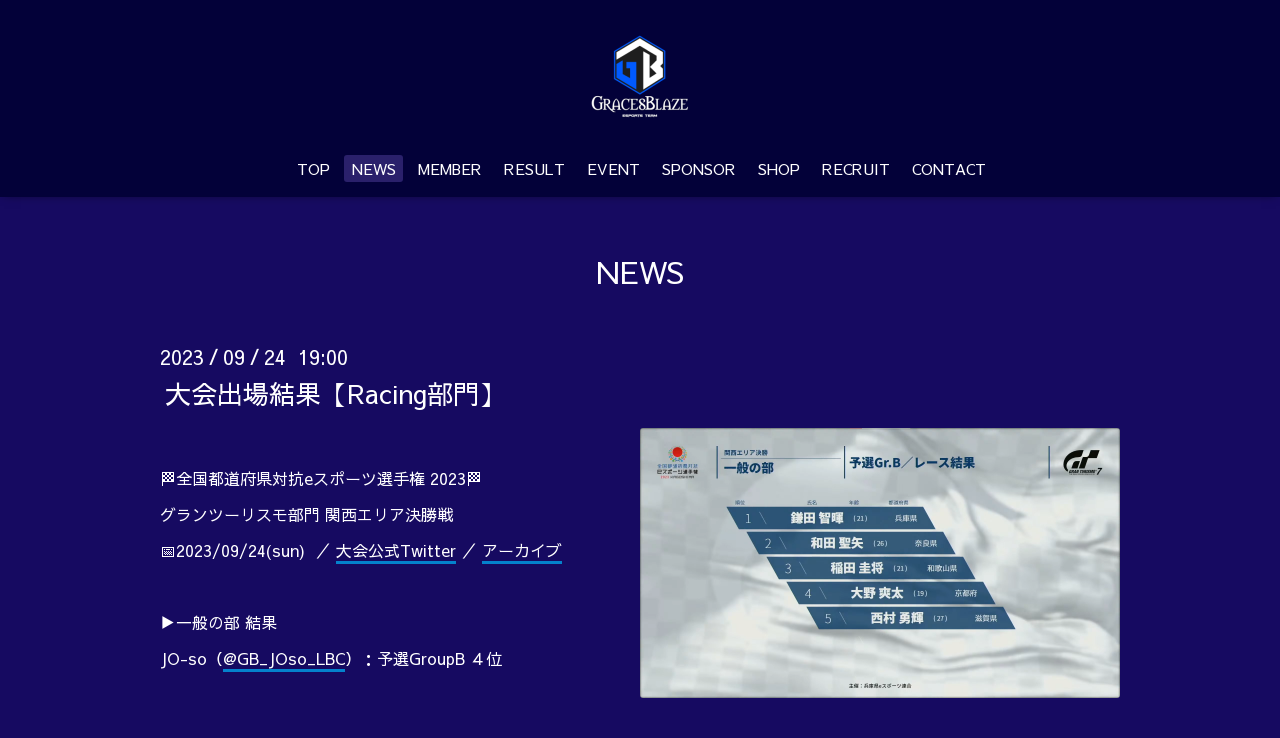

--- FILE ---
content_type: text/html; charset=utf-8
request_url: https://gracesblaze.com/info/5360760
body_size: 2945
content:
<!DOCTYPE html>

<!--[if IE 9 ]><html lang="ja" class="ie9"><![endif]-->
<!--[if (gt IE 9)|!(IE)]><!--><html lang="ja"><!--<![endif]-->
<head>
  
  <!-- Oneplate: ver.202007200000 -->
  <meta charset="utf-8" />
  <title>大会出場結果【Racing部門】 - esports team : GracesBlaze</title>
  <meta name="viewport" content="width=device-width,initial-scale=1.0,minimum-scale=1.0">

  <meta name="description" content="🏁全国都道府県対抗eスポーツ選手権 2023🏁グランツーリスモ部門 関西エリア決勝戦📅2023/09/24(sun) ／ 大会公式Twitter／アーカイブ▶一般の部 結果JO-so（@GB_JOso_LB...">
  <meta name="keywords" content="">

  <meta property="og:title" content="大会出場結果【Racing部門】">
  <meta property="og:image" content="https://cdn.goope.jp/197949/230925010039-65105d271e1a9.png">
  <meta property="og:site_name" content="esports team : GracesBlaze">
  <link rel="shortcut icon" href="//cdn.goope.jp/197949/230302024028-63ff8e0c736fb.ico" />
  <link rel="alternate" type="application/rss+xml" title="esports team : GracesBlaze / RSS" href="/feed.rss">
  <link rel="stylesheet" href="//fonts.googleapis.com/css?family=Questrial">
  <link rel="stylesheet" href="/style.css?830249-1692971135?20200710">
  <link rel="stylesheet" href="/css/font-awesome/css/font-awesome.min.css">
  <link rel="stylesheet" href="/assets/slick/slick.css">

  <script src="/assets/jquery/jquery-3.5.1.min.js"></script>
  <script src="/js/tooltip.js"></script>
  <script src="/assets/clipsquareimage/jquery.clipsquareimage.js"></script>
</head>
<body id="info">

  <div class="totop">
    <i class="button fa fa-angle-up"></i>
  </div>

  <div id="container">

    <!-- #header -->
    <div id="header" class="cd-header">
      <div class="inner">

      <div class="element shop_tel" data-shoptel="">
        <div>
          <i class="fa fa-phone-square"></i>&nbsp;
        </div>
      </div>

      <h1 class="element logo">
        <a class="shop_sitename" href="https://gracesblaze.com"><img src='//cdn.goope.jp/197949/230216011748xavs_s.png' alt='esports team : GracesBlaze' /></a>
      </h1>

      <div class="element site_description">
        <span></span>
      </div>

      <div class="element navi pc">
        <ul class="navi_list">
          
          <li class="navi_top">
            <a href="/" >TOP</a>
          </li>
          
          <li class="navi_info active">
            <a href="/info" >NEWS</a><ul class="sub_navi">
<li><a href='/info/2024-11'>2024-11（7）</a></li>
<li><a href='/info/2024-10'>2024-10（7）</a></li>
<li><a href='/info/2024-09'>2024-09（7）</a></li>
<li><a href='/info/2024-08'>2024-08（7）</a></li>
<li><a href='/info/2024-07'>2024-07（11）</a></li>
<li><a href='/info/2024-06'>2024-06（9）</a></li>
<li><a href='/info/2024-05'>2024-05（13）</a></li>
<li><a href='/info/2024-04'>2024-04（9）</a></li>
<li><a href='/info/2024-03'>2024-03（7）</a></li>
<li><a href='/info/2024-02'>2024-02（27）</a></li>
<li><a href='/info/2024-01'>2024-01（12）</a></li>
<li><a href='/info/2023-12'>2023-12（25）</a></li>
<li><a href='/info/2023-11'>2023-11（10）</a></li>
<li><a href='/info/2023-10'>2023-10（31）</a></li>
<li><a href='/info/2023-09'>2023-09（26）</a></li>
<li><a href='/info/2023-08'>2023-08（15）</a></li>
<li><a href='/info/2023-07'>2023-07（22）</a></li>
<li><a href='/info/2023-06'>2023-06（37）</a></li>
<li><a href='/info/2023-05'>2023-05（32）</a></li>
<li><a href='/info/2023-04'>2023-04（24）</a></li>
<li><a href='/info/2023-03'>2023-03（48）</a></li>
</ul>

          </li>
          
          <li class="navi_free free_441495">
            <a href="/free/member" >MEMBER</a>
          </li>
          
          <li class="navi_free free_454175">
            <a href="/free/result" >RESULT</a>
          </li>
          
          <li class="navi_free free_441414">
            <a href="/free/event" >EVENT</a>
          </li>
          
          <li class="navi_free free_441415">
            <a href="/free/sponsor" >SPONSOR</a>
          </li>
          
          <li class="navi_free free_439591">
            <a href="/free/profile" >SHOP</a>
          </li>
          
          <li class="navi_free free_444740">
            <a href="/free/sagyou3" >RECRUIT</a>
          </li>
          
          <li class="navi_contact">
            <a href="/contact" >CONTACT</a>
          </li>
          
        </ul>
      </div>
      <!-- /#navi -->

      </div>
      <!-- /.inner -->

      <div class="navi mobile"></div>

      <div id="button_navi">
        <div class="navi_trigger cd-primary-nav-trigger">
          <i class="fa fa-navicon"></i>
        </div>
      </div>

    </div>
    <!-- /#header -->

    <div id="content">

<!-- CONTENT ----------------------------------------------------------------------- -->






<!----------------------------------------------
ページ：インフォメーション
---------------------------------------------->
<div class="inner">

  <h2 class="page_title">
    <span>NEWS</span>
  </h2>

  <!-- .autopagerize_page_element -->
  <div class="autopagerize_page_element">

    
    <!-- .article -->
    <div class="article">

      <div class="date">
        2023<span> / </span>09<span> / </span>24&nbsp;&nbsp;19:00
      </div>

      <div class="body">
        <h3 class="article_title">
          <a href="/info/5360760">大会出場結果【Racing部門】</a>
        </h3>

        <div class="photo">
          <img src='//cdn.goope.jp/197949/230925010039-65105d271e1a9.png' alt='大会出場結果【Racing部門】'/>
        </div>

        <div class="textfield">
          <style type="text/css"><!--
.animoBorderMarker{
display:inline-block;position:relative;cursor:pointer
}
.animoBorderMarker::after{
content:'';position:absolute;z-index:-1;top:90%;left:-.1px;right:-.1px;bottom:0;transition:top .1s ease-in-out;background-color:rgba(0,161,233,0.8)}.animoBorderMarker:hover::after{top:0}
--></style>
<p>&nbsp;</p>
<p>🏁全国都道府県対抗eスポーツ選手権 2023🏁</p>
<p>グランツーリスモ部門 関西エリア決勝戦</p>
<p>📅2023/09/24(sun)&nbsp; ／ <a class="animoBorderMarker" href="https://twitter.com/Jegt_GP" target="_blank">大会公式Twitter</a>&nbsp;／&nbsp;<a class="animoBorderMarker" href="https://www.youtube.com/live/xzmqneQGsLo?si=R4XMXky7MKZe8Q36" target="_blank">アーカイブ</a></p>
<p>&nbsp;</p>
<p>▶一般の部 結果</p>
<p>JO-so（<a class="animoBorderMarker" href="https://twitter.com/GB_JOso_LBC" target="_blank">@GB_JOso_LBC</a>）：予選GroupB ４位</p>
<p>&nbsp;</p>
<p>健闘したJO-so(大野)選手は、</p>
<p>今シーズンのJEGTへ出走予定ですので今後にご期待下さい💪</p>
<p>&nbsp;</p>
<p>#GB_WIN</p>
<p>&nbsp;</p>
<p>&nbsp;</p>
<p>&nbsp;</p>
<hr style="border-top: 1px dashed #4682b4; border-bottom: none;" />
        </div>
      </div>

    </div>
    <!-- /.article -->
    

  </div>
  <!-- /.autopagerize_page_element -->

</div>
<!-- /.inner -->




























<!-- CONTENT ----------------------------------------------------------------------- -->

    </div>
    <!-- /#content -->


    


    <div class="gadgets">
      <div class="inner">
      </div>
    </div>

    <div class="sidebar">
      <div class="inner">

        <div class="block today_area">
          <h3>Schedule</h3>
          <dl>
            <dt class="today_title">
              2026.01.22 Thursday
            </dt>
            
          </dl>
        </div>

        <div class="block counter_area">
          <h3>Counter</h3>
          <div>Today: <span class="num">112</span></div>
          <div>Yesterday: <span class="num">442</span></div>
          <div>Total: <span class="num">183527</span></div>
        </div>

        <div class="block qr_area">
          <h3>Mobile</h3>
          <img src="//r.goope.jp/qr/gracesblaze"width="100" height="100" />
        </div>

      </div>
    </div>

    <div class="social">
      <div class="inner"></div>
    </div>

    <div id="footer">
        <div class="inner">

         <a href="https://twitter.com/GB_FPS" target="_blank"><img src="https://cdn.goope.jp/197949/230824233804-64e76b4cef6a3.png" alt="icon_tx.png" width="80" height="80" /></a>  &nbsp;  <a href="https://www.youtube.com/@GracesBlaze" target="_blank"><img src="https://cdn.goope.jp/197949/230825224510-64e8b0660d132.png" alt="icon_yt2.png" width="80" height="80" /></a>  &nbsp;  <a href="https://suzuri.jp/GracesBlaze" target="_blank"><img src="https://cdn.goope.jp/197949/230825223833-64e8aed96fd61.png" alt="icon_sp2.png" width="80" height="80" />

          </div>

          <div class="shop_name">
            <a href="https://gracesblaze.com">esports team : GracesBlaze</a>
          </div>

          

          <div class="copyright">
           <center>
            &copy;2026 <a href="https://gracesblaze.com">esports team : GracesBlaze</a>. All Rights Reserved.
           <center>
           <p></p>
          </div>

          <div>
            <div class="powered">
              Powered by <a class="link_color_02" href="https://goope.jp/">グーペ</a> /
              <a class="link_color_02" href="https://admin.goope.jp/">Admin</a>
            </div>

            <div class="shop_rss">
              <span>/ </span><a href="/feed.rss">RSS</a>
            </div>
          </div>

        </div>
    </div>

  </div>

  <!-- /#container -->

  <script src="/assets/colorbox/jquery.colorbox-1.6.4.min.js"></script>
  <script src="/assets/slick/slick.js"></script>
  <script src="/assets/lineup/jquery-lineup.min.js"></script>
  <script src="/assets/tile/tile.js"></script>
  <script src="/js/theme_oneplate/init.js?20200710"></script>

</body>
</html>
